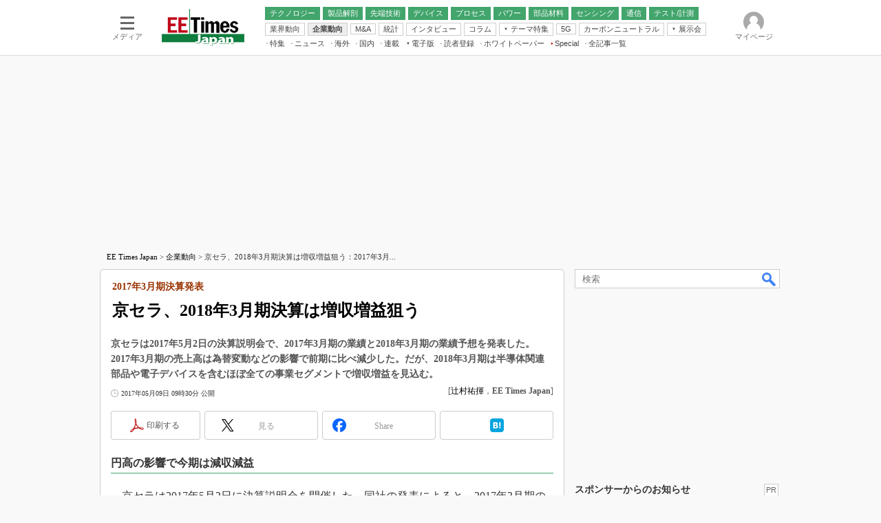

--- FILE ---
content_type: text/html; charset=utf-8
request_url: https://www.google.com/recaptcha/api2/aframe
body_size: 115
content:
<!DOCTYPE HTML><html><head><meta http-equiv="content-type" content="text/html; charset=UTF-8"></head><body><script nonce="ngRuT57_EWQ_vtKYabCROg">/** Anti-fraud and anti-abuse applications only. See google.com/recaptcha */ try{var clients={'sodar':'https://pagead2.googlesyndication.com/pagead/sodar?'};window.addEventListener("message",function(a){try{if(a.source===window.parent){var b=JSON.parse(a.data);var c=clients[b['id']];if(c){var d=document.createElement('img');d.src=c+b['params']+'&rc='+(localStorage.getItem("rc::a")?sessionStorage.getItem("rc::b"):"");window.document.body.appendChild(d);sessionStorage.setItem("rc::e",parseInt(sessionStorage.getItem("rc::e")||0)+1);localStorage.setItem("rc::h",'1768561157611');}}}catch(b){}});window.parent.postMessage("_grecaptcha_ready", "*");}catch(b){}</script></body></html>

--- FILE ---
content_type: text/javascript;charset=utf-8
request_url: https://id.cxense.com/public/user/id?json=%7B%22identities%22%3A%5B%7B%22type%22%3A%22ckp%22%2C%22id%22%3A%22mkgrn786ilyr79gd%22%7D%2C%7B%22type%22%3A%22lst%22%2C%22id%22%3A%223iwtzdgeb0iw728e2phgxmejnm%22%7D%2C%7B%22type%22%3A%22cst%22%2C%22id%22%3A%223iwtzdgeb0iw728e2phgxmejnm%22%7D%5D%7D&callback=cXJsonpCB10
body_size: 207
content:
/**/
cXJsonpCB10({"httpStatus":200,"response":{"userId":"cx:1qt9c6y0yxxyf40on51idirhi:2hefdxogkglh3","newUser":false}})

--- FILE ---
content_type: text/javascript;charset=utf-8
request_url: https://api.cxense.com/public/widget/data?json=%7B%22context%22%3A%7B%22referrer%22%3A%22%22%2C%22categories%22%3A%7B%22testgroup%22%3A%2223%22%7D%2C%22parameters%22%3A%5B%7B%22key%22%3A%22userState%22%2C%22value%22%3A%22anon%22%7D%2C%7B%22key%22%3A%22itm_cx_sessionid%22%2C%22value%22%3A%22%22%7D%2C%7B%22key%22%3A%22itm_window_size_w_10%22%2C%22value%22%3A%221280%22%7D%2C%7B%22key%22%3A%22itm_window_size_w_50%22%2C%22value%22%3A%221300%22%7D%2C%7B%22key%22%3A%22itm_window_size_h_10%22%2C%22value%22%3A%22720%22%7D%2C%7B%22key%22%3A%22itm_window_size_h_50%22%2C%22value%22%3A%22700%22%7D%2C%7B%22key%22%3A%22itm_dpr%22%2C%22value%22%3A%221.00%22%7D%2C%7B%22key%22%3A%22itm_adpath%22%2C%22value%22%3A%22ITmedia%2Fee%2Farticle%22%7D%2C%7B%22key%22%3A%22itm_adpath_2%22%2C%22value%22%3A%22ITmedia%22%7D%2C%7B%22key%22%3A%22itm_adpath_3%22%2C%22value%22%3A%22ee%22%7D%2C%7B%22key%22%3A%22itm_adpath_4%22%2C%22value%22%3A%22article%22%7D%2C%7B%22key%22%3A%22itm_article_id%22%2C%22value%22%3A%221705%2F09%2Fnews035%22%7D%2C%7B%22key%22%3A%22itm_article_page%22%2C%22value%22%3A%22single%22%7D%2C%7B%22key%22%3A%22itm_endlink_flag%22%2C%22value%22%3A%221%22%7D%2C%7B%22key%22%3A%22itm_subsc_flag%22%2C%22value%22%3A%221%22%7D%2C%7B%22key%22%3A%22itm_subsc_type%22%2C%22value%22%3A%22force%22%7D%2C%7B%22key%22%3A%22testGroup%22%2C%22value%22%3A%2223%22%7D%2C%7B%22key%22%3A%22newusersession%22%2C%22value%22%3A%22true%22%7D%2C%7B%22key%22%3A%22testgroup%22%2C%22value%22%3A%2223%22%7D%5D%2C%22autoRefresh%22%3Afalse%2C%22url%22%3A%22https%3A%2F%2Feetimes.itmedia.co.jp%2Fee%2Farticles%2F1705%2F09%2Fnews035.html%22%2C%22browserTimezone%22%3A%220%22%7D%2C%22widgetId%22%3A%227c5b161068a182272b26f7c67bed34b47fe2c88b%22%2C%22user%22%3A%7B%22ids%22%3A%7B%22usi%22%3A%22mkgrn786ilyr79gd%22%7D%7D%2C%22prnd%22%3A%22mkgrn7864hh4o9kh%22%7D&media=javascript&sid=1139589339878236196&widgetId=7c5b161068a182272b26f7c67bed34b47fe2c88b&resizeToContentSize=true&useSecureUrls=true&usi=mkgrn786ilyr79gd&rnd=2005901564&prnd=mkgrn7864hh4o9kh&tzo=0&callback=cXJsonpCB5
body_size: 257
content:
/**/
cXJsonpCB5({"httpStatus":200,"response":{"items":[{"campaign":"13","testId":"155","type":"abTest","widgetId":"8e22a1355eb8e308439031254c23c657c9bc4aca"}],"template":"","style":"","prnd":"mkgrn7864hh4o9kh"}})

--- FILE ---
content_type: application/javascript; charset=utf-8
request_url: https://fundingchoicesmessages.google.com/f/AGSKWxWd-EDuQpsMaxTg2j6vJfXukYtHMH_oSBaWYxF0SESGH_p_HfT-yMO007e5uKh9INFmAG51UaSlUwj0df93HSNYO_Va6-eRUp9znx8LZdyxHE_Uz1tkuC-fOvXPd4ovtddQrZ28eNbrOAIZyBLqTcr4qnbdAdbsF1hRVwrl9p3TkxolZSpoXIwb_OcD/_/ero.htm/baselinead._468x90._ad_count=-contrib-ads/
body_size: -1289
content:
window['73945f19-bdb0-4235-9071-209dd7c80ee5'] = true;

--- FILE ---
content_type: text/javascript;charset=utf-8
request_url: https://p1cluster.cxense.com/p1.js
body_size: 116
content:
cX.library.onP1('3iwtzdgeb0iw728e2phgxmejnm');


--- FILE ---
content_type: text/javascript;charset=utf-8
request_url: https://api.cxense.com/public/widget/data?json=%7B%22context%22%3A%7B%22referrer%22%3A%22%22%2C%22categories%22%3A%7B%22testgroup%22%3A%2223%22%7D%2C%22parameters%22%3A%5B%7B%22key%22%3A%22userState%22%2C%22value%22%3A%22anon%22%7D%2C%7B%22key%22%3A%22itm_cx_sessionid%22%2C%22value%22%3A%22%22%7D%2C%7B%22key%22%3A%22itm_window_size_w_10%22%2C%22value%22%3A%221280%22%7D%2C%7B%22key%22%3A%22itm_window_size_w_50%22%2C%22value%22%3A%221300%22%7D%2C%7B%22key%22%3A%22itm_window_size_h_10%22%2C%22value%22%3A%22720%22%7D%2C%7B%22key%22%3A%22itm_window_size_h_50%22%2C%22value%22%3A%22700%22%7D%2C%7B%22key%22%3A%22itm_dpr%22%2C%22value%22%3A%221.00%22%7D%2C%7B%22key%22%3A%22itm_adpath%22%2C%22value%22%3A%22ITmedia%2Fee%2Farticle%22%7D%2C%7B%22key%22%3A%22itm_adpath_2%22%2C%22value%22%3A%22ITmedia%22%7D%2C%7B%22key%22%3A%22itm_adpath_3%22%2C%22value%22%3A%22ee%22%7D%2C%7B%22key%22%3A%22itm_adpath_4%22%2C%22value%22%3A%22article%22%7D%2C%7B%22key%22%3A%22itm_article_id%22%2C%22value%22%3A%221705%2F09%2Fnews035%22%7D%2C%7B%22key%22%3A%22itm_article_page%22%2C%22value%22%3A%22single%22%7D%2C%7B%22key%22%3A%22itm_endlink_flag%22%2C%22value%22%3A%221%22%7D%2C%7B%22key%22%3A%22itm_subsc_flag%22%2C%22value%22%3A%221%22%7D%2C%7B%22key%22%3A%22itm_subsc_type%22%2C%22value%22%3A%22force%22%7D%2C%7B%22key%22%3A%22testGroup%22%2C%22value%22%3A%2223%22%7D%2C%7B%22key%22%3A%22newusersession%22%2C%22value%22%3A%22true%22%7D%2C%7B%22key%22%3A%22testgroup%22%2C%22value%22%3A%2223%22%7D%5D%2C%22autoRefresh%22%3Afalse%2C%22url%22%3A%22https%3A%2F%2Feetimes.itmedia.co.jp%2Fee%2Farticles%2F1705%2F09%2Fnews035.html%22%2C%22browserTimezone%22%3A%220%22%7D%2C%22widgetId%22%3A%224ceb50d18052a7e96b05371753be4c6667914e72%22%2C%22user%22%3A%7B%22ids%22%3A%7B%22usi%22%3A%22mkgrn786ilyr79gd%22%7D%7D%2C%22prnd%22%3A%22mkgrn7864hh4o9kh%22%7D&media=javascript&sid=1139589339878236196&widgetId=4ceb50d18052a7e96b05371753be4c6667914e72&resizeToContentSize=true&useSecureUrls=true&usi=mkgrn786ilyr79gd&rnd=310721150&prnd=mkgrn7864hh4o9kh&tzo=0&callback=cXJsonpCB6
body_size: 389
content:
/**/
cXJsonpCB6({"httpStatus":200,"response":{"items":[{"type":"free","campaign":"1","testId":"260"}],"template":"<div id=\"cce-empty-element\"><p><b>No template configured.</b></p><p>Use the hints and tips to get started.</p></div>","style":"#cce-empty-element {margin: 20px auto;width: 100%;text-align: center;}","prnd":"mkgrn7864hh4o9kh"}})